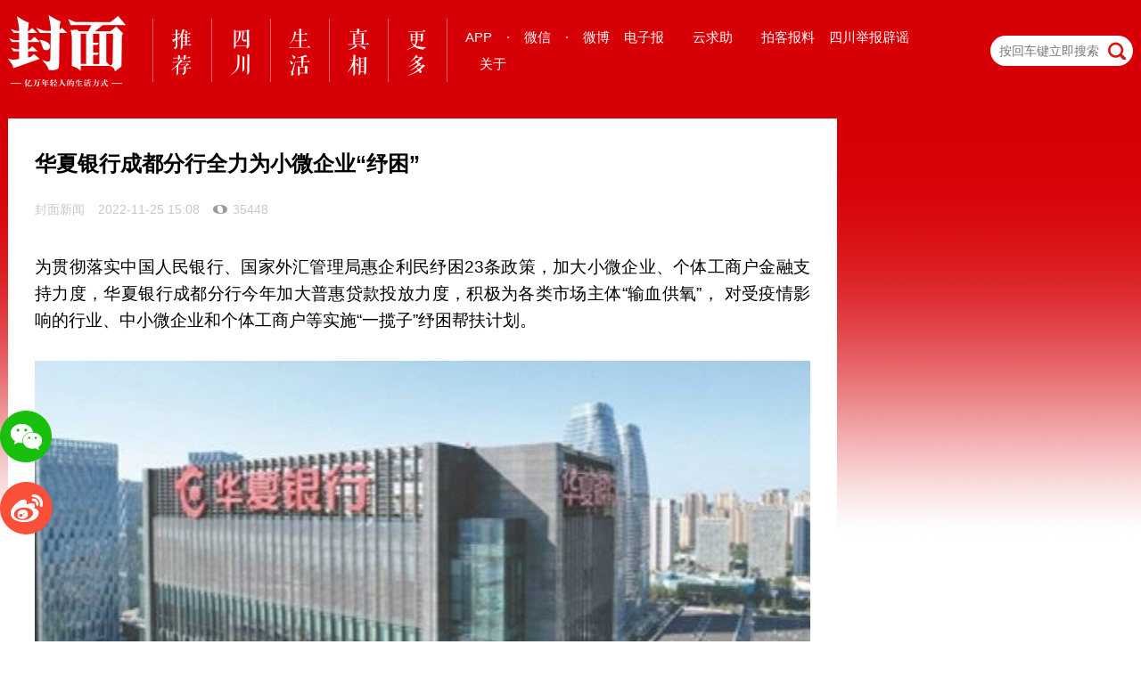

--- FILE ---
content_type: text/html;charset=UTF-8
request_url: https://www.thecover.cn/news/9991902
body_size: 6781
content:
<!DOCTYPE html>
<html lang="zh-Hans">
<head>
    <title>华夏银行成都分行全力为小微企业“纾困” - 封面新闻</title>
    <meta charset="utf-8">
<meta http-equiv="X-UA-Compatible" content="IE=edge,chrome=1">
<meta name="description" content="封面新闻" />
<meta name="keywords" content="封面新闻" />
<link rel="alternate icon" type="image/png" href="">
<link rel="apple-touch-icon-precomposed" href="">
<meta name="apple-mobile-web-app-title" content="封面新闻">
<meta name="apple-mobile-web-app-capable" content="yes">
<meta name="apple-mobile-web-app-status-bar-style" content="black">
<meta name="viewport" content="width=device-width, initial-scale=1, maximum-scale=1, user-scalable=no" />
<meta name="format-detection" content="telephone=no,address=no,email=no">
<meta property="wb:webmaster" content="584a0a29372ef013" />
<meta name="baidu-site-verification" content="g9B9WZ9ycV" />
<meta name="360-site-verification" content="2d33dbfec6dbdc78cc1dfb3f0f4dbf9e" />
<meta name="shenma-site-verification" content="6ea16df3d164597600c78ff55d969454_1476256750">
<script type="text/javascript" src="https://wapcdn.thecover.cn/web/20160622/modernizr-custom.js"></script>
<script type="text/javascript" src="https://dcdn.thecover.cn/fmio/cover-track-sdk.min.js"></script>
<link rel="stylesheet" type="text/css" href="https://wapcdn.thecover.cn/cdn/cover_pc/static/css/all-bfab327c5e.css">
<link rel="icon" type="image/png" href="https://wapcdn.thecover.cn/web/20161025/favicon.png">
<link rel="apple-touch-icon-precomposed" href="https://wapcdn.thecover.cn/web/20161025/favicon.png">
<script type="text/javascript">
    function imgOnError(element){
        element.src="https://imgcdn.thecover.cn/wap/2.0/img/default_news.png";
        element.onerror=null;
    }
</script>
</head>

<body class="pagetype-detail">
<div class="responsive-wrapper">
     <!--导航区域-->
<div class="header-wrapper">
    <div class="responsive-wrapper header-part">
        <div class="logo">
            	<a href="/"><img src="https://wapcdn.thecover.cn/cdn/cover_pc/static/img/2x/logo.png"> </a>
        </div>
        <header>
            <nav>
                <ul class="top-nav">
                    <li class="channel-nav-li">
                        <a href="/" data-name="tj" name="/">
                            <img src="https://wapcdn.thecover.cn/cdn/cover_pc/static/img/2x/tj.png">
                        </a>
                    </li>
                    <li class="channel-nav-li">
                        <a href="/channel_3560" class="sc" data-name="sc" name="/channel_3560">
                            <img src="https://wapcdn.thecover.cn/cdn/cover_pc/static/img/2x/sc.png">
                        </a>
                    </li>
                    <li class="channel-nav-li">
                        <a href="/channel_4095" class="sh" data-name="sh" name="/">
                            <img src="https://wapcdn.thecover.cn/cdn/cover_pc/static/img/2x/sh.png">
                        </a>
                    </li>
                    <li class="channel-nav-li">
                        <a href="/channel_3909" class="zx" data-name="zx" name="/">
                            <img src="https://wapcdn.thecover.cn/cdn/cover_pc/static/img/2x/zx.png">
                        </a>
                    </li>
                    <li class="channel-nav-li channel-nav-more">
                        <div data-name="m" class="more-div">
                            <img src="https://wapcdn.thecover.cn/cdn/cover_pc/static/img/2x/m.png" />
                                                        <div class="more-flag">
                                <div class="triangle-border-up"></div>
                                <div class="more-wrapper" style="max-width: 800px">
                                                                                                                                                                                                                                                                                                                                                                                                                                                                                                                                                                                                                                                                            <a href="/channel_11">云招考</a>
                                                                                                                                                                                                                                                                                                                                                                                                                                                                                                                                                                                                                                                                                                                                                                                                                                                                                                                                                                                                                                                                                                                                                                                                                                                                                                                                                                                                                                                                                                                                                                                                                                                                                                                                                                                                                                                                                                                                                                                                                                                                                                                                                                                                                                                                                                                                                                                                                                                                                                                                                                                                                                                                                                                                                                                                                                                                                                                                                                                                                                                                                                                                                                                                                                                                                                                                                                                                                                                                                                                                                                                                                                                                                                                                                                                                                                                                                                                                                                                                                                                                                                                                                                                                                                                                                                                                        <a href="/channel_4092">热点精选</a>
                                                                                                                                                                                                                                                                                                                                                                                                                                                                                                                                                                                                        <a href="/channel_1">国内</a>
                                                                                                                                                                                                                                                                                                                                                                <a href="/channel_3689">体育</a>
                                                                                                                                                                                                                                                                                                                                                                <a href="/channel_3686">国际</a>
                                                                                                                                                                                                                                                                                                                                                                                                                                                                                    <a href="/channel_4">新经济</a>
                                                                                                                                                                                                                                                                                                                                                                <a href="/channel_3898">教育</a>
                                                                                                                                                                                                                                                                                                                                                                <a href="/channel_12">文娱</a>
                                                                                                                                                                                                                                                                                                                                                                <a href="/channel_3904">法治</a>
                                                                                                                                                                                                                                                                                                                                                                <a href="/channel_4090">封面视频</a>
                                                                                                                                                                                                                                                                                                                            </div>
                            </div>
                                                    </div>
                    </li>
                </ul>
            </nav>
        </header>
         <div class="interacting-1200 interacting">
            <div class="holding with-hover app-download no-padding">
                <span>APP</span>
                <div class="pop-up twoDownload">
                    <div class="fmLeft">
                        <p>下载封面客户端</p> <img class="qr" src="https://wapcdn.thecover.cn/web/20161025/Download_APP.png" alt="">
                        <div class="btns">
                            <a href="https://itunes.apple.com/cn/app/id1028293650" data-stat-click="ios" target="_blank"> <i class="headericon-apple"></i> App Store </a>
                            <a href="http://a.app.qq.com/o/simple.jsp?pkgname=cn.thecover.www.covermedia" data-stat-click="android"  target="_blank"> <i class="headericon-android"></i> Android </a>
                        </div>
                    </div>
                    <div class="fmLeft">
                        <p>下载C视频客户端</p> <img class="qr" src="https://wapcdn.thecover.cn/cdn/web/c-download.png" alt="">
                        <div class="btns">
                            <a href="https://itunes.apple.com/cn/app/id1500532156" data-stat-click="ios" target="_blank"> <i class="headericon-apple"></i> App Store </a>
                            <a href="https://30s-wap.thecover.cn/downloadApp.html" data-stat-click="android"  target="_blank"> <i class="headericon-android"></i> Android </a>
                        </div>
                    </div><div class="fmLeft">
                    <p>下载封底客户端</p> <img class="qr" src="https://wapcdn.thecover.cn/cdn/cover_pc/static/img/2x/fd-download.png" alt="">
                    <div class="btns">
                        <a href="https://itunes.apple.com/cn/app/id1494827641" data-stat-click="ios" target="_blank"> <i class="headericon-apple"></i> App Store </a>
                        <a href="https://fd-wap.thecover.cn/downloadApp.html" data-stat-click="android"  target="_blank"> <i class="headericon-android"></i> Android </a>
                    </div>
                </div>
                </div>
            </div>
            <div class="holding split-spot">
                ·
            </div>
             <div class="holding with-hover wechat-logo no-padding">
                 <span>微信</span>
                <div class="pop-up">
                    <p>关注封面公众号</p> <img class="qr" src="https://wapcdn.thecover.cn/web/20161025/qr_gongzhonghao.jpg" alt="">
                </div>
            </div>
            <div class="holding split-spot">
                ·
            </div>
             <div class="holding with-hover weibo-logo no-padding">
                <a href="https://weibo.com/hxdsb" target="_blank">微博</a>
            </div>

             <div class="holding">
                 <a href="http://e.thecover.cn" target="_blank">电子报</a>
             </div>
             <div class="holding">
                <a href="/cloudHelp" target="_blank" id="yunqiuzhu">云求助</a>
            </div>
             <div class="holding">
                 <a href="/aboutUs_write_us#write_us" target="_blank" id="baoliao">拍客报料</a>
             </div>
            <div class="holding">
                 <a href="https://scpiyao.org.cn/" target="_blank">四川举报辟谣</a>
             </div>
             <div class="holding">
                 <a href="/aboutUs_about#about" target="_blank">关于</a>
             </div>       
          </div>
        	<form class="search-form" action="/search" role="" autocomplete="off">
            	<input class="search-field" name="q" placeholder="按回车键立即搜索" type="text">
            	<span class="search-icon"></span>
                <input type="hidden" name="pageindex" value="1"/>
            </form>

    </div>
</div>
</div>
<div class="responsive-wrapper content-wrapper">
    <article class="main-article">
        <header>
            <h1>华夏银行成都分行全力为小微企业“纾困”</h1>
                        <p class="props-of-title">
                					<a href="javascript:void(0);">
						<span>封面新闻</span>
					</a>
				                <span>2022-11-25 15:08</span>
                                <span class="read-count">35448</span>
            </p>
        </header>
                    <section class="article-content">
                                <p class="formatted" style="text-align:justify;line-height:1.875rem;margin-bottom:1.875rem;font-size:1.1875rem">为贯彻落实中国人民银行、国家外汇管理局惠企利民纾困23条政策，加大小微企业、个体工商户金融支持力度，华夏银行成都分行今年加大普惠贷款投放力度，积极为各类市场主体“输血供氧”， 对受疫情影响的行业、中小微企业和个体工商户等实施“一揽子”纾困帮扶计划。</p><p class="formatted" style="text-align:center;line-height:1.875rem;margin-bottom:1.875rem;font-size:1.1875rem"><img src="https://imgcdn.thecover.cn/fcapp_46e1cb9e-f579-49c7-b72a-ae02a319444c_1669353334257?imageMogr2/auto-orient/thumbnail/1080x>/strip/quality/95/ignore-error/1|imageslim"/></p><p class="formatted" style="text-align:justify;line-height:1.875rem;margin-bottom:1.875rem;font-size:1.1875rem"><strong>价降 量增</strong></p><p class="formatted" style="text-align:justify;line-height:1.875rem;margin-bottom:1.875rem;font-size:1.1875rem"><strong>提质增效保服务</strong></p><p class="formatted" style="text-align:justify;line-height:1.875rem;margin-bottom:1.875rem;font-size:1.1875rem">华夏银行成都分行的客户赵先生在蓉经营一家汽车销售门店，受新冠肺炎疫情影响，他的生意遭遇了较严峻的考验。华夏银行成都分行客户经理第一时间联系了他，通过远程面谈、面签的方式，为其制定了“贷款延期+无还本续贷”的个性化方案，办理无还本续贷近200万元，同时减免了各类业务手续费，为他节约了不少资金成本。</p><p class="formatted" style="text-align:justify;line-height:1.875rem;margin-bottom:1.875rem;font-size:1.1875rem">新冠肺炎疫情发生以来，华夏银行成都分行迅速设立专项额度、开辟绿色通道，通过提供中长期贷款、降低利率、贷款展期或无还本续贷等方式，增加普惠贷款投放，帮助小微企业等受困市场主体抵御疫情冲击。</p><p class="formatted" style="text-align:justify;line-height:1.875rem;margin-bottom:1.875rem;font-size:1.1875rem">同时，华夏银行成都分行积极响应国家政策号召，降低部分支付结算手续费，包括账户服务、票据业务、银行卡业务、结算类业务、电子银行业务等五大类业务20项收费项目。并严格落实总行《全面降低支付结算业务手续费》通知要求，在支付服务减免政策不打折扣的基础上，将降费对象由“小微企业和个体工商户”扩大至“所有对公客户”，更大程度让利于客户。</p><p class="formatted" style="text-align:justify;line-height:1.875rem;margin-bottom:1.875rem;font-size:1.1875rem">截至目前，该行小微企业及个体工商户客户占比达80%以上，仅2021年普惠贷款平均利率同比下降就超过100个BP，除贷款利息外，小微企业保险费、评估费、公证费、登记费也全部由该行承担。2019年以来，该行已累计为在川小微企业减费让利809万元。</p><p class="formatted" style="text-align:justify;line-height:1.875rem;margin-bottom:1.875rem;font-size:1.1875rem"><strong>安全 精准</strong></p><p class="formatted" style="text-align:justify;line-height:1.875rem;margin-bottom:1.875rem;font-size:1.1875rem"><strong>金融科技提升效能</strong></p><p class="formatted" style="text-align:justify;line-height:1.875rem;margin-bottom:1.875rem;font-size:1.1875rem">小微企业和商户数量众多，金融需求也是千差万别。如何让贷款精准投贷、减税降费等红利惠及更多企业，金融科技发挥了重要作用。</p><p class="formatted" style="text-align:justify;line-height:1.875rem;margin-bottom:1.875rem;font-size:1.1875rem">“通过华夏银行POS-E贷，我在手机上就能申请到贷款，最快第二天到账。”在成都创业的王超说。</p><p class="formatted" style="text-align:justify;line-height:1.875rem;margin-bottom:1.875rem;font-size:1.1875rem">华夏银行成都分行优化升级的POS-E贷，直面小微企业和个体工商户的融资痛点、堵点、难点，简化审贷、可控流程，降低交易成本。POS商户不用再到营业网点，只需手机办理，上传身份证、营业执照或租赁合同即可完成申请和放款，授信额度也提高到最高50万元，资料齐备2-3个工作日就能收到款项。</p><p class="formatted" style="text-align:justify;line-height:1.875rem;margin-bottom:1.875rem;font-size:1.1875rem">此外，华夏银行成都分行运用金融科技手段和信用信息资源，建立小微企业身份动态识别机制，通过运用联网身份核查、银联四要素验证、人脸识别等技术为企业提供便捷的线上申请服务，实现了到款快、省利息、更便捷。</p><p class="formatted" style="text-align:justify;line-height:1.875rem;margin-bottom:1.875rem;font-size:1.1875rem">前段时间，从事高压电路工程设计的刘先生为公司发展焦虑万分，该公司的一笔订单有260万元缺口，但由于大部分银行贷款期限都是1-3年，几家银行均以“营收太低，无法覆盖贷款本息”的理由拒绝了他的贷款申请。</p><p class="formatted" style="text-align:justify;line-height:1.875rem;margin-bottom:1.875rem;font-size:1.1875rem">就在刘先生陷入困境时，华夏银行成都分行的小微客户经理找到了他。通过对客户合同订单及经营状况分析，为刘先生匹配了20年期、260万元的“房贷通”贷款。房贷通的长期限设置，让初创的小微企业在获得融资支持的同时，大幅降低了还款压力。</p><p class="formatted" style="text-align:justify;line-height:1.875rem;margin-bottom:1.875rem;font-size:1.1875rem">作为总行“房贷通”业务小企业信贷决策引擎首批试点行，华夏银行成都分行房贷通目前已实现了住房类抵押物在线评估、在线抵押和电子合同打印，正在积极争取电子合同的在线签署，以及电子印章和在线公证。</p><p class="formatted" style="text-align: justify; line-height: 1.875rem; margin-bottom: 1.875rem; font-size: 1.1875rem;">近年来，华夏银行成都分行发挥金融与科技的力量，全力为实体小微企业“纾困”，积极履行国有股份制银行社会责任，普惠贷款增速一直高于贷款平均增速，践行了普惠小微贷款“量增”“面扩”与“价降”的社会承诺。</p>
                        </section>
        
        <!-- 事件 -->
        
        <!-- v7.3 搜索关键词触发的图片展示 -->
        
        <!--评论区-->
        <section class="comments">
            <h3>
                <span>评论</span>
                <span class="comments-count">0</span>
            </h3>
                          	 <ul class="comments-list">
            	 	<li><p class="body" align="center" style="font-size: 18px; ">还没有添加任何评论，快去APP中抢沙发吧!</p></li>
            	 </ul>
                                        <div class="btn-comment">
                    我要评论
                </div>
                        </section>


    </article>
        </div>
	<!--固定位置提示按钮-->
<!--固定位置提示按钮-->
<div id="share_icons" class="share-icons hidden">
    <div id="share_to_wechat" class="share-to-wechat"></div>
    <div id="share_to_weibo" class="share-to-weibo"><a href="http://service.weibo.com/share/share.php?url=http://www.thecover.cn/news/9991902&title=华夏银行成都分行全力为小微企业“纾困”&appkey=3150526008&pic=$share_img&searchPic=true"  target="_blank"></a></div>
    <div class="panel-weixin" id="qrCode" data-src="https://m.thecover.cn/news_details.html?from=web&eid=jqon1QBXen8=">
            <h6>打开微信“扫一扫”，打开网页后点击屏幕右上角分享按钮</h6>
        </div>
</div>
<!--全屏覆盖层-->
<div id="cover_layer">
	<div class="qr-container">
	    <div id="btn_close_cover_layer">
	    </div>
	    <img src="https://wapcdn.thecover.cn/web/20161025/Download_APP.png">
	    <p>去APP中参与热议吧</p>
	 </div>
</div>
    <!--不hidden的footer-->
<!--页脚开始-->
<div id="footer_flag"></div>
<footer id="footer">
    <div class="footer-logo-wrapper">
        <div class="footer-logo-top">
            <span>友情链接</span>
        </div>
        <ul class="footer-logo">
            <li><a target="_blank" href="https://www.sc.gov.cn/">四川省人民政府</a></li>
            <li><a target="_blank" href="http://www.people.com.cn/">人民网</a></li>
            <li><a target="_blank" href="https://www.hubpd.com/">全国党媒</a></li>
            <li><a target="_blank" href="http://www.xinhuanet.com/">新华网</a></li>
            <li><a target="_blank" href="http://www.china.com.cn/">中国网</a></li>
            <li><a target="_blank" href="http://www.cctv.com/">央视网</a></li>
            <li><a target="_blank" href="http://www.cri.cn/">国际在线</a></li>
            <li><a target="_blank" href="http://www.chinanews.com/">中国新闻网</a></li>
            <li><a target="_blank" href="http://www.youth.cn/">中国青年网</a></li>
            <li><a target="_blank" href="http://www.ce.cn/">中国经济网</a></li>
            <li><a target="_blank" href="http://www.ifeng.com/">凤凰网</a></li>
            <li><a target="_blank" href="http://news.uc.cn/">UC头条</a></li>
            <li><a target="_blank" href="http://www.qq.com/">腾讯</a></li>
            <li><a target="_blank" href="http://so.sina.cn/palmnews/?id=268">新浪新闻客户端</a></li>
            <li><a target="_blank" href="http://news.sina.com.cn/">新浪新闻</a></li>
            <li><a target="_blank" href="http://www.163.com/">网易新闻</a></li>
            <li><a target="_blank" href="http://www.hexun.com/">和讯网</a></li>
            <li><a target="_blank" href="http://www.iqilu.com/">齐鲁网</a></li>
            <li><a target="_blank" href="http://www.rednet.cn/index.html">红网</a></li>
            <li><a target="_blank" href="http://www.eastday.com/">东方网</a></li>
            <li><a target="_blank" href="http://www.qianlong.com/">千龙网</a></li>
            <li><a target="_blank" href="http://www.cjn.cn/">长江网</a></li>
            <li><a target="_blank" href="http://www.cqnews.net/">华龙网</a></li>
            <li><a target="_blank" href="www.cyol.com">中青在线</a></li>
            <li><a target="_blank" href="http://www.mshishang.com/">中国时尚网</a></li>
            <li><a target="_blank" href="https://yun.thecover.cn">智媒云</a></li>
        </ul>
    </div>

    <div class="footer-about footer-else">
        <a target="_blank" href="/aboutUs_about#about">关于我们</a><div class="aline"></div>
        <a target="_blank" href="/aboutUs_contact#contact">联系我们</a><div class="aline"></div>
        <a target="_blank" href="/aboutUs_copyright#copyright">版权声明</a><div class="aline"></div>
        <a target="_blank" href="/aboutUs_write_us#write_us">我要爆料</a><div class="aline"></div>
        <a target="_blank" href="mailto:biz@thecover.cn">咨询邮箱：biz@thecover.cn</a><div class="aline"></div>
        <a target="_blank" href="http://www.thecover.cn/news/4372186">网站自律管理承诺书</a>
    </div>
    <div class="footer-about ">
        互联网新闻信息服务许可证：51120170004 <div class="aline"></div>
        增值电信业务经营许可证：川B2-20220189 <div class="aline"></div>
        广播电视节目制作经营许可证：川字第00393号
    </div>
    <div class="footer-about">
        网络文化经营许可证：川网文（2016）5791-190号<div class="aline"></div>
        <a target="_blank" href="http://www.beian.gov.cn/portal/registerSystemInfo?recordcode=51010402000435" style="text-decoration:none;">
            <img src="https://wapcdn.thecover.cn/web/20170913/police_record.png" style="width: auto;" />
            <span>川公网安备 51010402000435号
        </a><div class="aline"></div>
        <a target="_blank" href="https://beian.miit.gov.cn">蜀ICP备15028104号-1</a><div class="aline"></div>
        <span>© CopyRight 2025, thecover.cn, Inc.All Rights Reserved</span>
    </div>
    <div class="jb-wrapper">
        <a target="_blank" href="http://www.12377.cn/">
            <img src="https://wapcdn.thecover.cn/web/20170606/img/jb1.jpg">
        </a>
        <a target="_blank" href="http://www.12377.cn/node_548446.htm">
            <img src="https://wapcdn.thecover.cn/web/20170606/img/jb2.jpg">
        </a>
        <a target="_blank" href="http://www.scjb.gov.cn/">
            <img src="https://wapcdn.thecover.cn/web/20170606/img/jb3.jpg">
        </a>
        <a target="_blank" href="https://www.12377.cn/">
            <img src="https://wapcdn.thecover.cn/cdn/web/20200514/bottom4.jpg">
        </a>
        <a target="_blank" href="https://activity.thepage.cn/apply/#/?id=62875f0d5e47b10053a1d218">
            <img src="https://wapcdn.thecover.cn/cdn/web/20220524/bottom5.jpg">
        </a>
        <a target="_blank" href="https://activity.thepage.cn/apply/#/?id=655ab2afaffca60048f8809c">
            <img src="https://wapcdn.thecover.cn/cdn/cover_pc/static/img/bottom6.jpg">
        </a>
    </div>
    <p>违法和不良信息举报、虚假新闻举报电话028—86969110</p>
</footer>
<!--页脚结束-->
    <script type="text/javascript" src="https://wapcdn.thecover.cn/cdn/cover_pc/plugins/js/jquery.min.js"></script>
    <script type="text/javascript" src="https://wapcdn.thecover.cn/cdn/cover_pc/plugins/js/packaged.min.js"></script>
    <script type="text/javascript" src="https://wapcdn.thecover.cn/cdn/cover_pc/plugins/js/swiper.min.js"></script>
    <script type="text/javascript" src="https://wapcdn.thecover.cn/cdn/cover_pc/plugins/js/jquery.dotdotdot.min.js"></script>
    <script type="text/javascript" src="https://wapcdn.thecover.cn/cdn/cover_pc/static/js/index-e5b482b4f0.js"></script>
    <script type="text/javascript" src="https://wapcdn.thecover.cn/cdn/cover_pc/plugins/js/qrcode.min.js">
<script type="text/javascript" src="https://hm.baidu.com/hm.js?12f5131445b8a8af25894ba83a896d9a"></script>
<script>
    var qrcodeEle = document.querySelector('#qrCode');
    new QRCode(qrcodeEle, {
        text: qrcodeEle.getAttribute('data-src'),
        width: 80,
        height: 80
    })
</script>

</body>
</html>
